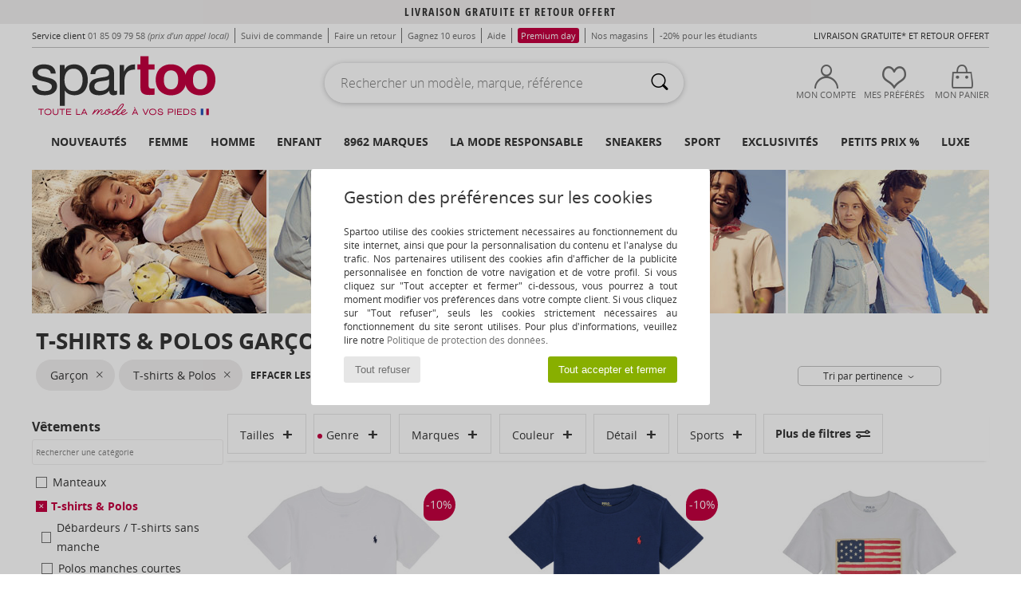

--- FILE ---
content_type: image/svg+xml
request_url: https://imgext.spartoo.com/includes/languages/french/images/topLogo.svg
body_size: 12202
content:
<?xml version="1.0" encoding="utf-8"?>
<!-- Generator: Adobe Illustrator 25.3.0, SVG Export Plug-In . SVG Version: 6.00 Build 0)  -->
<svg version="1.1" id="Calque_1" xmlns="http://www.w3.org/2000/svg" xmlns:xlink="http://www.w3.org/1999/xlink" x="0px" y="0px"
	 viewBox="0 0 230 74.9" style="enable-background:new 0 0 230 74.9;" xml:space="preserve">
<style type="text/css">
	.st0{fill:#333333;}
	.st1{fill:#C30040;}
	.st2{fill:#2652B5;}
</style>
<g>
	<g>
		<path class="st0" d="M7,40.3c0.6,0.9,1.3,1.7,2.3,2.2c0.9,0.5,2,0.9,3.1,1.2c1.2,0.2,2.4,0.4,3.6,0.4c1,0,2-0.1,3-0.2
			c1-0.1,2-0.4,2.9-0.8c0.9-0.4,1.6-0.9,2.2-1.7c0.6-0.7,0.9-1.7,0.9-2.8c0-1.6-0.6-2.8-1.8-3.6c-1.2-0.8-2.7-1.5-4.5-2
			c-1.8-0.5-3.7-1-5.8-1.4c-2.1-0.4-4-1-5.8-1.7c-1.8-0.7-3.3-1.8-4.5-3.1c-1.2-1.3-1.8-3.2-1.8-5.6c0-1.9,0.4-3.5,1.3-4.8
			C2.9,15.1,4,14,5.3,13.2c1.3-0.8,2.8-1.5,4.4-1.9c1.6-0.4,3.3-0.6,4.9-0.6c2.1,0,4,0.2,5.8,0.5c1.8,0.4,3.3,1,4.7,1.9
			c1.4,0.9,2.4,2.1,3.3,3.6c0.8,1.5,1.3,3.4,1.4,5.6h-6.1c-0.1-1.2-0.4-2.2-0.9-3c-0.5-0.8-1.2-1.4-2-1.9c-0.8-0.5-1.7-0.8-2.7-1
			c-1-0.2-2-0.3-3-0.3c-0.9,0-1.8,0.1-2.8,0.2c-0.9,0.1-1.8,0.4-2.5,0.7C9,17.4,8.4,17.9,8,18.5c-0.5,0.6-0.7,1.4-0.7,2.3
			c0,1,0.4,1.9,1.1,2.6c0.7,0.7,1.7,1.3,2.8,1.7c1.1,0.5,2.4,0.8,3.9,1.1c1.4,0.3,2.9,0.6,4.3,1c1.5,0.3,3,0.7,4.5,1.2
			c1.5,0.5,2.7,1.1,3.9,1.9c1.1,0.8,2,1.8,2.7,3c0.7,1.2,1,2.7,1,4.4c0,2.2-0.5,4.1-1.4,5.6c-0.9,1.5-2.1,2.7-3.6,3.6
			c-1.5,0.9-3.2,1.5-5.1,1.9c-1.9,0.4-3.8,0.5-5.6,0.5c-2.1,0-4-0.2-5.9-0.6c-1.9-0.4-3.5-1.1-4.9-2.1c-1.4-1-2.6-2.3-3.4-3.9
			c-0.9-1.6-1.3-3.5-1.4-5.8h6.1C6.1,38.2,6.5,39.3,7,40.3z"/>
		<path class="st0" d="M41.1,11.6v5h0.1c1-2,2.6-3.5,4.7-4.5c2.1-0.9,4.5-1.4,7.1-1.4c2.9,0,5.4,0.5,7.5,1.6c2.1,1,3.9,2.5,5.3,4.3
			c1.4,1.8,2.5,3.8,3.2,6.2c0.7,2.3,1.1,4.8,1.1,7.4s-0.3,5.1-1,7.4c-0.7,2.3-1.7,4.4-3.1,6.1c-1.4,1.7-3.2,3.1-5.3,4.1
			c-2.1,1-4.6,1.5-7.4,1.5c-0.9,0-1.9-0.1-3-0.3c-1.1-0.2-2.2-0.5-3.3-0.9c-1.1-0.4-2.1-1-3.1-1.8c-1-0.7-1.8-1.7-2.5-2.8h-0.1v19
			H35v-51H41.1z M62.9,24.7c-0.5-1.6-1.1-3.1-2.1-4.4c-0.9-1.3-2.1-2.3-3.6-3.1c-1.5-0.8-3.2-1.1-5.1-1.1c-2.1,0-3.8,0.4-5.2,1.2
			c-1.4,0.8-2.6,1.9-3.5,3.2c-0.9,1.3-1.6,2.8-2,4.5c-0.4,1.7-0.6,3.4-0.6,5.1c0,1.8,0.2,3.6,0.6,5.3c0.4,1.7,1.1,3.2,2,4.5
			c0.9,1.3,2.1,2.3,3.6,3.1c1.5,0.8,3.3,1.2,5.4,1.2c2.1,0,3.8-0.4,5.3-1.2c1.4-0.8,2.5-1.9,3.4-3.2c0.9-1.3,1.5-2.9,1.9-4.6
			c0.4-1.7,0.6-3.5,0.6-5.3C63.6,28,63.4,26.3,62.9,24.7z"/>
		<path class="st0" d="M102.2,49.3c-1.6,0-2.8-0.4-3.8-1.3c-0.9-0.9-1.4-2.3-1.4-4.3c-1.7,2-3.6,3.4-5.8,4.3
			c-2.2,0.9-4.6,1.3-7.2,1.3c-1.7,0-3.2-0.2-4.7-0.5c-1.5-0.4-2.8-1-3.9-1.8c-1.1-0.8-2-1.9-2.6-3.2c-0.6-1.3-1-2.9-1-4.8
			c0-2.1,0.4-3.8,1.1-5.1c0.7-1.3,1.7-2.4,2.8-3.3c1.2-0.8,2.5-1.5,4-1.9c1.5-0.4,3-0.8,4.6-1.1c1.7-0.3,3.3-0.6,4.8-0.8
			c1.5-0.2,2.8-0.4,4-0.7c1.1-0.3,2-0.8,2.7-1.4c0.7-0.6,1-1.5,1-2.6c0-1.3-0.2-2.4-0.7-3.2c-0.5-0.8-1.1-1.4-1.9-1.9
			c-0.8-0.4-1.7-0.7-2.6-0.9c-1-0.1-1.9-0.2-2.9-0.2c-2.6,0-4.7,0.5-6.4,1.5c-1.7,1-2.6,2.8-2.8,5.5h-6.1c0.1-2.3,0.6-4.2,1.4-5.8
			c0.9-1.6,2-2.8,3.4-3.8c1.4-1,3.1-1.7,4.9-2.1c1.9-0.4,3.8-0.6,5.9-0.6c1.7,0,3.3,0.1,5,0.4c1.6,0.2,3.1,0.7,4.5,1.5
			c1.3,0.7,2.4,1.8,3.2,3.1c0.8,1.3,1.2,3.1,1.2,5.2v19c0,1.4,0.1,2.5,0.2,3.1c0.2,0.7,0.7,1,1.7,1c0.5,0,1.1-0.1,1.9-0.4v4.7
			C105.5,49,104.1,49.3,102.2,49.3z M93.7,30.7c-1.2,0.3-2.5,0.5-3.9,0.6c-1.4,0.2-2.7,0.4-4.1,0.6c-1.4,0.2-2.6,0.6-3.7,1
			c-1.1,0.5-2,1.2-2.7,2c-0.7,0.9-1,2.1-1,3.6c0,1,0.2,1.8,0.6,2.5c0.4,0.7,0.9,1.3,1.6,1.7c0.6,0.4,1.4,0.7,2.3,0.9
			c0.9,0.2,1.8,0.3,2.7,0.3c2,0,3.7-0.3,5.1-0.8c1.4-0.5,2.6-1.2,3.5-2.1c0.9-0.8,1.6-1.7,2-2.7c0.4-1,0.6-1.9,0.6-2.8v-6.2
			C96,30,95,30.4,93.7,30.7z"/>
		<path class="st0" d="M115.6,11.6v7.8h0.1c1.5-3,3.3-5.2,5.4-6.6c2.1-1.4,4.9-2.1,8.2-2v6.4c-2.4,0-4.5,0.3-6.2,1
			c-1.7,0.7-3.1,1.6-4.1,2.9c-1,1.3-1.8,2.8-2.3,4.7c-0.5,1.8-0.7,3.9-0.7,6.3v16.4h-6.1v-37H115.6z"/>
		<path class="st1" d="M153.7,10.6v6.6h-7.4v19.5c0,1.7,0.3,2.9,0.9,3.4c0.6,0.6,1.7,0.9,3.4,0.9c0.6,0,1.1,0,1.6-0.1
			c0.5,0,1-0.1,1.5-0.2v7.9c-0.9,0.1-1.8,0.2-2.9,0.3c-1,0-2.1,0.1-3.1,0.1c-1.6,0-3.1-0.1-4.5-0.3c-1.4-0.2-2.6-0.6-3.7-1.3
			c-1.1-0.6-1.9-1.5-2.5-2.6c-0.6-1.1-0.9-2.6-0.9-4.5v-23h-3.9v-6.6h3.9V0.5h10.2v10.1H153.7z"/>
		<path class="st1" d="M156.6,22c0.9-2.4,2.2-4.5,3.9-6.1c1.7-1.7,3.7-3,6-3.9c2.3-0.9,5-1.4,7.9-1.4c2.9,0,5.5,0.5,7.9,1.4
			c2.4,0.9,4.4,2.2,6,3.9c1.7,1.7,3,3.7,3.9,6.1c0.9,2.4,1.4,5.1,1.4,8c0,3-0.5,5.6-1.4,8c-0.9,2.4-2.2,4.4-3.9,6.1
			c-1.7,1.7-3.7,3-6,3.9c-2.4,0.9-5,1.4-7.9,1.4c-2.9,0-5.5-0.5-7.9-1.4c-2.3-0.9-4.3-2.2-6-3.9c-1.7-1.7-3-3.7-3.9-6.1
			c-0.9-2.4-1.4-5.1-1.4-8C155.2,27.1,155.7,24.4,156.6,22z M165.8,34.4c0.3,1.4,0.8,2.7,1.5,3.8c0.7,1.1,1.6,2,2.8,2.7
			c1.1,0.7,2.6,1,4.3,1c1.7,0,3.2-0.3,4.3-1c1.2-0.7,2.1-1.6,2.8-2.7c0.7-1.1,1.2-2.4,1.5-3.8c0.3-1.4,0.4-2.8,0.4-4.3
			c0-1.5-0.1-2.9-0.4-4.4c-0.3-1.4-0.8-2.7-1.5-3.8c-0.7-1.1-1.6-2-2.8-2.7c-1.2-0.7-2.6-1-4.3-1c-1.7,0-3.1,0.3-4.3,1
			c-1.1,0.7-2.1,1.6-2.8,2.7c-0.7,1.1-1.2,2.4-1.5,3.8c-0.3,1.4-0.4,2.9-0.4,4.4C165.4,31.6,165.5,33,165.8,34.4z"/>
		<path class="st1" d="M193.1,22c0.9-2.4,2.2-4.5,3.9-6.1c1.7-1.7,3.7-3,6-3.9c2.3-0.9,5-1.4,7.9-1.4c2.9,0,5.5,0.5,7.9,1.4
			c2.4,0.9,4.4,2.2,6,3.9c1.7,1.7,3,3.7,3.9,6.1c0.9,2.4,1.4,5.1,1.4,8c0,3-0.5,5.6-1.4,8c-0.9,2.4-2.2,4.4-3.9,6.1
			c-1.7,1.7-3.7,3-6,3.9c-2.4,0.9-5,1.4-7.9,1.4c-2.9,0-5.5-0.5-7.9-1.4c-2.3-0.9-4.3-2.2-6-3.9c-1.7-1.7-3-3.7-3.9-6.1
			c-0.9-2.4-1.4-5.1-1.4-8C191.8,27.1,192.2,24.4,193.1,22z M202.3,34.4c0.3,1.4,0.8,2.7,1.5,3.8c0.7,1.1,1.6,2,2.8,2.7
			c1.1,0.7,2.6,1,4.3,1c1.7,0,3.2-0.3,4.3-1c1.2-0.7,2.1-1.6,2.8-2.7c0.7-1.1,1.2-2.4,1.5-3.8c0.3-1.4,0.4-2.8,0.4-4.3
			c0-1.5-0.1-2.9-0.4-4.4c-0.3-1.4-0.8-2.7-1.5-3.8c-0.7-1.1-1.6-2-2.8-2.7c-1.2-0.7-2.6-1-4.3-1c-1.7,0-3.1,0.3-4.3,1
			c-1.1,0.7-2.1,1.6-2.8,2.7c-0.7,1.1-1.2,2.4-1.5,3.8c-0.3,1.4-0.4,2.9-0.4,4.4C201.9,31.6,202,33,202.3,34.4z"/>
	</g>
	<g>
		<g>
			<g>
				<g>
					<polygon class="st1" points="7.9,67.3 10.9,67.3 10.9,73.8 11.9,73.8 11.9,67.3 14.8,67.3 14.8,66.3 7.9,66.3 					"/>
					<path class="st1" d="M20.1,66.1c-2.7,0-4.5,1.6-4.5,4c0,2.4,1.8,4,4.5,4s4.5-1.6,4.5-4C24.5,67.7,22.7,66.1,20.1,66.1z
						 M23.5,70.1c0,1.8-1.4,3-3.5,3c-2.1,0-3.5-1.2-3.5-3c0-1.8,1.4-3,3.5-3C22.1,67,23.5,68.2,23.5,70.1z"/>
					<path class="st1" d="M32.2,70.8c0,1.5-0.9,2.3-2.5,2.3c-1.6,0-2.5-0.9-2.5-2.3v-4.5h-1v4.5c0,2,1.3,3.3,3.5,3.3
						c2.1,0,3.5-1.3,3.5-3.3v-4.5h-1V70.8z"/>
					<polygon class="st1" points="34.6,67.3 37.6,67.3 37.6,73.8 38.6,73.8 38.6,67.3 41.5,67.3 41.5,66.3 34.6,66.3 					"/>
					<polygon class="st1" points="44,70.4 48.8,70.4 48.8,69.4 44,69.4 44,67.3 49.2,67.3 49.2,66.3 43,66.3 43,73.8 49.3,73.8 
						49.3,72.8 44,72.8 					"/>
					<polygon class="st1" points="56.4,66.3 55.4,66.3 55.4,73.8 60.7,73.8 60.7,72.8 56.4,72.8 					"/>
					<path class="st1" d="M65.1,66.3l-3.5,7.5h1.1l0.8-1.8h4.1l0.8,1.8h1.1l-3.5-7.5H65.1z M67.2,71.1H64l1.6-3.5L67.2,71.1z"/>
					<polygon class="st1" points="129.9,65.5 128.3,64 127.8,64.6 129.4,66.1 					"/>
					<path class="st1" d="M128.9,66.3l-3.5,7.5h1.1l0.8-1.8h4.1l0.8,1.8h1.1l-3.5-7.5H128.9z M131,71.1h-3.2l1.6-3.5L131,71.1z"/>
					<polygon class="st1" points="142.5,72.5 139.7,66.3 138.6,66.3 142,73.8 143,73.8 146.4,66.3 145.3,66.3 					"/>
					<path class="st1" d="M151.5,66.1c-2.7,0-4.5,1.6-4.5,4c0,2.4,1.8,4,4.5,4c2.7,0,4.5-1.6,4.5-4C156,67.7,154.2,66.1,151.5,66.1z
						 M155,70.1c0,1.8-1.4,3-3.5,3c-2.1,0-3.5-1.2-3.5-3c0-1.8,1.4-3,3.5-3C153.6,67,155,68.2,155,70.1z"/>
					<path class="st1" d="M162,69.6l-1.6-0.3c-1.2-0.2-1.4-0.6-1.4-1c0-0.8,0.7-1.3,1.9-1.3c1.1,0,1.9,0.5,2.2,1.4l0.1,0.2l0.9-0.4
						l-0.1-0.2c-0.4-1.2-1.6-2-3.1-2c-1.7,0-2.9,0.9-2.9,2.3c0,1.3,1.3,1.7,2.2,1.9l1.6,0.3c1.5,0.3,1.7,0.8,1.7,1.2
						c0,0.8-0.9,1.3-2.2,1.3c-1.5,0-2.7-0.8-2.9-1.9l0-0.2l-0.9,0.4l0,0.2c0.3,1.5,1.9,2.6,3.8,2.6c1.9,0,3.2-0.9,3.2-2.4
						C164.5,70.6,163.7,69.9,162,69.6z"/>
					<path class="st1" d="M174.7,66.3h-4.1v7.5h1V71h3.1c1.6,0,2.7-0.9,2.7-2.3C177.4,67.2,176.3,66.3,174.7,66.3z M176.4,68.6
						c0,0.8-0.7,1.4-1.7,1.4h-3.1v-2.7h3.1C175.7,67.3,176.4,67.8,176.4,68.6z"/>
					<rect x="179" y="66.3" class="st1" width="1" height="7.5"/>
					<polygon class="st1" points="183,70.4 187.8,70.4 187.8,69.4 183,69.4 183,67.3 188.2,67.3 188.2,66.3 182,66.3 182,73.8 
						188.3,73.8 188.3,72.8 183,72.8 					"/>
					<path class="st1" d="M193.3,66.3h-3.4v7.5h3.4c2.6,0,4.1-1.4,4.1-3.7C197.4,67.7,195.9,66.3,193.3,66.3z M196.4,70.1
						c0,1.8-1.1,2.8-3.1,2.8H191v-5.6h2.4C195.3,67.3,196.4,68.2,196.4,70.1z"/>
					<path class="st1" d="M203.4,69.6l-1.6-0.3c-1.2-0.2-1.4-0.6-1.4-1c0-0.8,0.7-1.3,1.9-1.3c1.1,0,1.9,0.5,2.2,1.4l0.1,0.2
						l0.9-0.4l-0.1-0.2c-0.4-1.2-1.6-2-3.1-2c-1.7,0-2.9,0.9-2.9,2.3c0,1.3,1.3,1.7,2.2,1.9l1.6,0.3c1.5,0.3,1.7,0.8,1.7,1.2
						c0,0.8-0.9,1.3-2.2,1.3c-1.5,0-2.7-0.8-2.9-1.9l0-0.2l-0.9,0.4l0,0.2c0.3,1.5,1.9,2.6,3.8,2.6c1.9,0,3.2-0.9,3.2-2.4
						C205.9,70.6,205.1,69.9,203.4,69.6z"/>
				</g>
				<g>
					<g>
						<path class="st1" d="M76.3,71.6c0.4-0.8,0.7-1.4,1-1.7l1.4-2.6c0.1-0.2,0.4-0.3,0.6-0.2c0.2,0.1,0.3,0.4,0.2,0.6
							c-0.3,0.5-0.7,1.3-1.4,2.5c0.7-0.7,1.3-1.3,1.8-1.8c1-0.9,1.9-1.4,2.5-1.4c0.9,0,1.4,0.5,1.4,1.3c0,0.4-0.1,1-0.5,1.6
							c0.7-0.8,1.3-1.4,1.7-1.8c0.8-0.8,1.5-1.2,2.2-1.2c0.8,0,1.4,0.5,1.4,1.4c0,0.5-0.3,1.2-0.9,2.3c-0.5,0.9-0.7,1.5-0.7,1.8
							c0,0.3,0.1,0.5,0.5,0.5c0.3,0,0.9-0.3,1.9-0.9c0.4-0.2,1.1-0.7,2.3-1.5c0.1-0.1,0.2-0.1,0.3-0.1c0.1,0,0.3,0.1,0.4,0.2
							c0.1,0.1,0.1,0.2,0.1,0.3c0,0.1-0.1,0.3-0.2,0.4c-0.7,0.5-1.5,1-2.3,1.5c-1.1,0.6-2,1-2.5,1c-0.8,0-1.3-0.6-1.3-1.4
							c0-0.5,0.3-1.3,0.9-2.3c0.5-0.9,0.7-1.5,0.7-1.8c0-0.3-0.1-0.5-0.4-0.5c-0.3,0-0.8,0.3-1.5,0.9c-0.9,0.8-2.2,2.4-4,4.7
							c-0.1,0.2-0.3,0.2-0.4,0.2c-0.1,0-0.2,0-0.3-0.1c-0.1-0.1-0.2-0.2-0.2-0.4c0-0.1,0-0.2,0.1-0.3c1-1.9,1.5-3.1,1.7-3.6
							c0.2-0.5,0.3-0.8,0.3-1.1c0-0.3-0.1-0.4-0.5-0.4c-0.4,0-1,0.4-1.8,1.1c-0.9,0.8-2.3,2.3-4.4,4.5c-0.1,0.1-0.3,0.2-0.4,0.2
							l-0.3-0.1c-0.1-0.1-0.2-0.2-0.2-0.3c0-0.1,0-0.2,0.1-0.3L76.3,71.6z"/>
						<path class="st1" d="M93.5,67.2c0.1-0.1,0.2-0.1,0.3-0.1c0.1,0,0.2,0.1,0.4,0.2c0.1,0.1,0.1,0.2,0.1,0.3
							c0,0.1-0.1,0.2-0.2,0.4c-1.2,0.9-1.8,2-1.8,3.4c0,1.1,0.6,1.7,1.5,1.7c1.1,0,2.2-0.8,2.9-2c-1.3-0.5-2.1-1.5-2.1-2.8
							c0-1.2,0.8-2,1.8-2c1.2,0,1.9,0.9,1.9,2.4c0,0.6-0.1,1.2-0.3,1.7c0.2,0,0.3,0,0.5,0c1.2,0,2.2-0.5,3.1-1.4
							c0.2-0.2,0.5-0.2,0.7,0c0.2,0.2,0.2,0.5,0,0.7c-0.9,1-2.5,1.6-3.9,1.6c-0.3,0-0.6,0-0.8-0.1c-0.9,1.6-2.4,2.7-3.8,2.7
							c-1.5,0-2.5-1.1-2.5-2.7C91.4,69.8,92.1,68.4,93.5,67.2z M97.2,70.2c0.2-0.5,0.3-1,0.3-1.5c0-1-0.3-1.4-0.9-1.4
							c-0.5,0-0.9,0.5-0.9,1C95.6,69.2,96.1,69.9,97.2,70.2z"/>
						<path class="st1" d="M102,68.9c1.1-1.2,2.1-1.8,3.3-1.8c0.8,0,1.3,0.2,1.7,0.7l0-0.1c0.7-1.6,1.5-3.1,2.6-4.6
							c1.5-2.1,3-3.3,4.3-3.3c0.8,0,1.3,0.5,1.3,1.3c0,0.7-0.6,1.9-1.7,3.4c-1.1,1.5-2.6,3.1-4.3,4.8c-0.9,0.8-1.6,1.5-2.2,2.1
							c0,0.1,0,0.2,0,0.4c0,0.9,0.3,1.3,0.9,1.3c0.4,0,1.1-0.3,2.1-0.8l2.3-1.5c0.1-0.1,0.2-0.1,0.3-0.1c0.1,0,0.3,0.1,0.4,0.2
							c0.1,0.1,0.1,0.2,0.1,0.3c0,0.1-0.1,0.3-0.2,0.4c-1.1,0.7-1.9,1.2-2.4,1.5c-1.1,0.6-2,1-2.5,1c-1,0-1.7-0.7-1.8-1.9l-0.6,0.4
							c-1.4,1-2.5,1.5-3.3,1.5c-1,0-1.6-0.7-1.6-1.7C100.5,71.1,101,70,102,68.9z M102.1,73c0.7,0,1.6-0.4,2.7-1.3
							c0.5-0.4,0.9-0.7,1.2-1c0.1-0.5,0.3-1.2,0.5-1.9l0-0.1c-0.3-0.6-0.5-0.8-1.2-0.8c-0.8,0-1.7,0.5-2.5,1.5
							c-0.8,0.9-1.2,1.8-1.2,2.7C101.5,72.7,101.7,73,102.1,73z M108.5,68.5c1.8-1.7,3.2-3.3,4.2-4.7c1-1.4,1.5-2.3,1.5-2.8
							c0-0.2-0.1-0.3-0.4-0.3c-0.9,0-2.2,1.1-3.5,2.9c-1,1.3-1.8,2.8-2.5,4.4c-0.3,0.7-0.5,1.2-0.6,1.7L108.5,68.5z"/>
						<path class="st1" d="M113.3,68.4c0.9-1,1.9-1.5,3-1.5c0.9,0,1.5,0.5,1.5,1.3c0,0.8-0.8,1.6-3,3l-1.8,1.1
							c0.2,0.6,0.6,0.9,1.3,0.9c0.5,0,1.2-0.2,2.1-0.7c0.5-0.3,1.4-0.9,2.7-1.8c0.1-0.1,0.2-0.1,0.3-0.1c0.1,0,0.3,0.1,0.4,0.2
							c0.1,0.1,0.1,0.2,0.1,0.3c0,0.1-0.1,0.3-0.2,0.4c-1,0.7-2,1.4-2.8,1.8c-1,0.5-1.8,0.8-2.5,0.8c-1.4,0-2.4-1-2.4-2.5
							C112,70.4,112.4,69.4,113.3,68.4z M114.4,70.3c1.7-1.1,2.6-1.8,2.6-2.2c0-0.2-0.2-0.3-0.5-0.3c-0.8,0-1.6,0.4-2.4,1.2
							c-0.6,0.7-1,1.4-1.1,2.2L114.4,70.3z"/>
					</g>
				</g>
			</g>
		</g>
		<rect x="211.7" y="66.1" class="st2" width="3.2" height="8"/>
		<rect x="218.6" y="66.1" class="st1" width="3.2" height="8"/>
	</g>
</g>
</svg>
